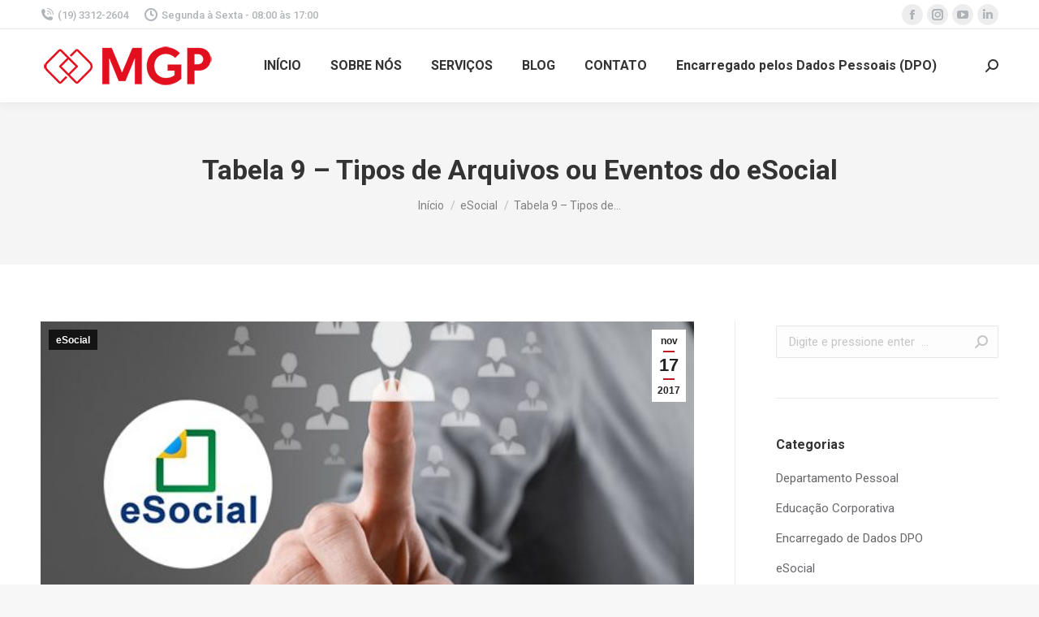

--- FILE ---
content_type: text/html; charset=UTF-8
request_url: https://www.mgpconsultoria.com.br/tabela-9-tipos-de-arquivos-ou-eventos-do-esocial/
body_size: 17333
content:
<!DOCTYPE html>
<!--[if !(IE 6) | !(IE 7) | !(IE 8)  ]><!-->
<html lang="pt-BR" class="no-js">
<!--<![endif]-->
<head>
	<meta charset="UTF-8" />
		<meta name="viewport" content="width=device-width, initial-scale=1, maximum-scale=1, user-scalable=0">
		<meta name="theme-color" content="#c01723"/>	<link rel="profile" href="https://gmpg.org/xfn/11" />
	        <script type="text/javascript">
            if (/Android|webOS|iPhone|iPad|iPod|BlackBerry|IEMobile|Opera Mini/i.test(navigator.userAgent)) {
                var originalAddEventListener = EventTarget.prototype.addEventListener,
                    oldWidth = window.innerWidth;

                EventTarget.prototype.addEventListener = function (eventName, eventHandler, useCapture) {
                    if (eventName === "resize") {
                        originalAddEventListener.call(this, eventName, function (event) {
                            if (oldWidth === window.innerWidth) {
                                return;
                            }
                            else if (oldWidth !== window.innerWidth) {
                                oldWidth = window.innerWidth;
                            }
                            if (eventHandler.handleEvent) {
                                eventHandler.handleEvent.call(this, event);
                            }
                            else {
                                eventHandler.call(this, event);
                            };
                        }, useCapture);
                    }
                    else {
                        originalAddEventListener.call(this, eventName, eventHandler, useCapture);
                    };
                };
            };
        </script>
		<meta name='robots' content='index, follow, max-image-preview:large, max-snippet:-1, max-video-preview:-1' />

	<!-- This site is optimized with the Yoast SEO plugin v20.8 - https://yoast.com/wordpress/plugins/seo/ -->
	<title>Tabela 9 - Tipos de Arquivos ou Eventos do eSocial | MGP Consultoria</title>
	<link rel="canonical" href="https://www.mgpconsultoria.com.br/tabela-9-tipos-de-arquivos-ou-eventos-do-esocial/" />
	<meta property="og:locale" content="pt_BR" />
	<meta property="og:type" content="article" />
	<meta property="og:title" content="Tabela 9 - Tipos de Arquivos ou Eventos do eSocial | MGP Consultoria" />
	<meta property="og:description" content="&nbsp; &nbsp;" />
	<meta property="og:url" content="https://www.mgpconsultoria.com.br/tabela-9-tipos-de-arquivos-ou-eventos-do-esocial/" />
	<meta property="og:site_name" content="MGP Consultoria" />
	<meta property="article:published_time" content="2017-11-17T16:40:34+00:00" />
	<meta property="article:modified_time" content="2022-09-14T14:06:50+00:00" />
	<meta property="og:image" content="https://www.mgpconsultoria.com.br/wp-content/uploads/2017/11/esocial-qualificação-cadastral-mgp-consultoria-2.jpg" />
	<meta property="og:image:width" content="580" />
	<meta property="og:image:height" content="394" />
	<meta property="og:image:type" content="image/jpeg" />
	<meta name="author" content="Maurício Guedes" />
	<meta name="twitter:card" content="summary_large_image" />
	<meta name="twitter:label1" content="Escrito por" />
	<meta name="twitter:data1" content="Maurício Guedes" />
	<script type="application/ld+json" class="yoast-schema-graph">{"@context":"https://schema.org","@graph":[{"@type":"WebPage","@id":"https://www.mgpconsultoria.com.br/tabela-9-tipos-de-arquivos-ou-eventos-do-esocial/","url":"https://www.mgpconsultoria.com.br/tabela-9-tipos-de-arquivos-ou-eventos-do-esocial/","name":"Tabela 9 - Tipos de Arquivos ou Eventos do eSocial | MGP Consultoria","isPartOf":{"@id":"https://www.mgpconsultoria.com.br/#website"},"primaryImageOfPage":{"@id":"https://www.mgpconsultoria.com.br/tabela-9-tipos-de-arquivos-ou-eventos-do-esocial/#primaryimage"},"image":{"@id":"https://www.mgpconsultoria.com.br/tabela-9-tipos-de-arquivos-ou-eventos-do-esocial/#primaryimage"},"thumbnailUrl":"https://www.mgpconsultoria.com.br/wp-content/uploads/2017/11/esocial-qualificação-cadastral-mgp-consultoria-2.jpg","datePublished":"2017-11-17T16:40:34+00:00","dateModified":"2022-09-14T14:06:50+00:00","author":{"@id":"https://www.mgpconsultoria.com.br/#/schema/person/da83012274cf1032197e964b510cda72"},"breadcrumb":{"@id":"https://www.mgpconsultoria.com.br/tabela-9-tipos-de-arquivos-ou-eventos-do-esocial/#breadcrumb"},"inLanguage":"pt-BR","potentialAction":[{"@type":"ReadAction","target":["https://www.mgpconsultoria.com.br/tabela-9-tipos-de-arquivos-ou-eventos-do-esocial/"]}]},{"@type":"ImageObject","inLanguage":"pt-BR","@id":"https://www.mgpconsultoria.com.br/tabela-9-tipos-de-arquivos-ou-eventos-do-esocial/#primaryimage","url":"https://www.mgpconsultoria.com.br/wp-content/uploads/2017/11/esocial-qualificação-cadastral-mgp-consultoria-2.jpg","contentUrl":"https://www.mgpconsultoria.com.br/wp-content/uploads/2017/11/esocial-qualificação-cadastral-mgp-consultoria-2.jpg","width":580,"height":394},{"@type":"BreadcrumbList","@id":"https://www.mgpconsultoria.com.br/tabela-9-tipos-de-arquivos-ou-eventos-do-esocial/#breadcrumb","itemListElement":[{"@type":"ListItem","position":1,"name":"Início","item":"https://www.mgpconsultoria.com.br/"},{"@type":"ListItem","position":2,"name":"eSocial","item":"https://www.mgpconsultoria.com.br/category/esocial/"},{"@type":"ListItem","position":3,"name":"Tabela 9 &#8211; Tipos de Arquivos ou Eventos do eSocial"}]},{"@type":"WebSite","@id":"https://www.mgpconsultoria.com.br/#website","url":"https://www.mgpconsultoria.com.br/","name":"MGP Consultoria","description":"Regularização eSocial LGPD Segurança da Informação TI Curso Treinamento | MGP Consultoria","potentialAction":[{"@type":"SearchAction","target":{"@type":"EntryPoint","urlTemplate":"https://www.mgpconsultoria.com.br/?s={search_term_string}"},"query-input":"required name=search_term_string"}],"inLanguage":"pt-BR"},{"@type":"Person","@id":"https://www.mgpconsultoria.com.br/#/schema/person/da83012274cf1032197e964b510cda72","name":"Maurício Guedes","image":{"@type":"ImageObject","inLanguage":"pt-BR","@id":"https://www.mgpconsultoria.com.br/#/schema/person/image/","url":"https://secure.gravatar.com/avatar/d160c27f3c05050ca799505bca64b7b7?s=96&d=mm&r=g","contentUrl":"https://secure.gravatar.com/avatar/d160c27f3c05050ca799505bca64b7b7?s=96&d=mm&r=g","caption":"Maurício Guedes"},"url":"https://www.mgpconsultoria.com.br/author/mauricio/"}]}</script>
	<!-- / Yoast SEO plugin. -->


<link rel='dns-prefetch' href='//fonts.googleapis.com' />
<link rel="alternate" type="application/rss+xml" title="Feed para MGP Consultoria &raquo;" href="https://www.mgpconsultoria.com.br/feed/" />
<link rel="alternate" type="application/rss+xml" title="Feed de comentários para MGP Consultoria &raquo;" href="https://www.mgpconsultoria.com.br/comments/feed/" />
<link rel="alternate" type="application/rss+xml" title="Feed de comentários para MGP Consultoria &raquo; Tabela 9 &#8211; Tipos de Arquivos ou Eventos do eSocial" href="https://www.mgpconsultoria.com.br/tabela-9-tipos-de-arquivos-ou-eventos-do-esocial/feed/" />
<script type="text/javascript">
window._wpemojiSettings = {"baseUrl":"https:\/\/s.w.org\/images\/core\/emoji\/14.0.0\/72x72\/","ext":".png","svgUrl":"https:\/\/s.w.org\/images\/core\/emoji\/14.0.0\/svg\/","svgExt":".svg","source":{"concatemoji":"https:\/\/www.mgpconsultoria.com.br\/wp-includes\/js\/wp-emoji-release.min.js?ver=6.2.2"}};
/*! This file is auto-generated */
!function(e,a,t){var n,r,o,i=a.createElement("canvas"),p=i.getContext&&i.getContext("2d");function s(e,t){p.clearRect(0,0,i.width,i.height),p.fillText(e,0,0);e=i.toDataURL();return p.clearRect(0,0,i.width,i.height),p.fillText(t,0,0),e===i.toDataURL()}function c(e){var t=a.createElement("script");t.src=e,t.defer=t.type="text/javascript",a.getElementsByTagName("head")[0].appendChild(t)}for(o=Array("flag","emoji"),t.supports={everything:!0,everythingExceptFlag:!0},r=0;r<o.length;r++)t.supports[o[r]]=function(e){if(p&&p.fillText)switch(p.textBaseline="top",p.font="600 32px Arial",e){case"flag":return s("\ud83c\udff3\ufe0f\u200d\u26a7\ufe0f","\ud83c\udff3\ufe0f\u200b\u26a7\ufe0f")?!1:!s("\ud83c\uddfa\ud83c\uddf3","\ud83c\uddfa\u200b\ud83c\uddf3")&&!s("\ud83c\udff4\udb40\udc67\udb40\udc62\udb40\udc65\udb40\udc6e\udb40\udc67\udb40\udc7f","\ud83c\udff4\u200b\udb40\udc67\u200b\udb40\udc62\u200b\udb40\udc65\u200b\udb40\udc6e\u200b\udb40\udc67\u200b\udb40\udc7f");case"emoji":return!s("\ud83e\udef1\ud83c\udffb\u200d\ud83e\udef2\ud83c\udfff","\ud83e\udef1\ud83c\udffb\u200b\ud83e\udef2\ud83c\udfff")}return!1}(o[r]),t.supports.everything=t.supports.everything&&t.supports[o[r]],"flag"!==o[r]&&(t.supports.everythingExceptFlag=t.supports.everythingExceptFlag&&t.supports[o[r]]);t.supports.everythingExceptFlag=t.supports.everythingExceptFlag&&!t.supports.flag,t.DOMReady=!1,t.readyCallback=function(){t.DOMReady=!0},t.supports.everything||(n=function(){t.readyCallback()},a.addEventListener?(a.addEventListener("DOMContentLoaded",n,!1),e.addEventListener("load",n,!1)):(e.attachEvent("onload",n),a.attachEvent("onreadystatechange",function(){"complete"===a.readyState&&t.readyCallback()})),(e=t.source||{}).concatemoji?c(e.concatemoji):e.wpemoji&&e.twemoji&&(c(e.twemoji),c(e.wpemoji)))}(window,document,window._wpemojiSettings);
</script>
<style type="text/css">
img.wp-smiley,
img.emoji {
	display: inline !important;
	border: none !important;
	box-shadow: none !important;
	height: 1em !important;
	width: 1em !important;
	margin: 0 0.07em !important;
	vertical-align: -0.1em !important;
	background: none !important;
	padding: 0 !important;
}
</style>
	<link rel='stylesheet' id='wp-block-library-css' href='https://www.mgpconsultoria.com.br/wp-includes/css/dist/block-library/style.min.css?ver=6.2.2' type='text/css' media='all' />
<style id='wp-block-library-theme-inline-css' type='text/css'>
.wp-block-audio figcaption{color:#555;font-size:13px;text-align:center}.is-dark-theme .wp-block-audio figcaption{color:hsla(0,0%,100%,.65)}.wp-block-audio{margin:0 0 1em}.wp-block-code{border:1px solid #ccc;border-radius:4px;font-family:Menlo,Consolas,monaco,monospace;padding:.8em 1em}.wp-block-embed figcaption{color:#555;font-size:13px;text-align:center}.is-dark-theme .wp-block-embed figcaption{color:hsla(0,0%,100%,.65)}.wp-block-embed{margin:0 0 1em}.blocks-gallery-caption{color:#555;font-size:13px;text-align:center}.is-dark-theme .blocks-gallery-caption{color:hsla(0,0%,100%,.65)}.wp-block-image figcaption{color:#555;font-size:13px;text-align:center}.is-dark-theme .wp-block-image figcaption{color:hsla(0,0%,100%,.65)}.wp-block-image{margin:0 0 1em}.wp-block-pullquote{border-bottom:4px solid;border-top:4px solid;color:currentColor;margin-bottom:1.75em}.wp-block-pullquote cite,.wp-block-pullquote footer,.wp-block-pullquote__citation{color:currentColor;font-size:.8125em;font-style:normal;text-transform:uppercase}.wp-block-quote{border-left:.25em solid;margin:0 0 1.75em;padding-left:1em}.wp-block-quote cite,.wp-block-quote footer{color:currentColor;font-size:.8125em;font-style:normal;position:relative}.wp-block-quote.has-text-align-right{border-left:none;border-right:.25em solid;padding-left:0;padding-right:1em}.wp-block-quote.has-text-align-center{border:none;padding-left:0}.wp-block-quote.is-large,.wp-block-quote.is-style-large,.wp-block-quote.is-style-plain{border:none}.wp-block-search .wp-block-search__label{font-weight:700}.wp-block-search__button{border:1px solid #ccc;padding:.375em .625em}:where(.wp-block-group.has-background){padding:1.25em 2.375em}.wp-block-separator.has-css-opacity{opacity:.4}.wp-block-separator{border:none;border-bottom:2px solid;margin-left:auto;margin-right:auto}.wp-block-separator.has-alpha-channel-opacity{opacity:1}.wp-block-separator:not(.is-style-wide):not(.is-style-dots){width:100px}.wp-block-separator.has-background:not(.is-style-dots){border-bottom:none;height:1px}.wp-block-separator.has-background:not(.is-style-wide):not(.is-style-dots){height:2px}.wp-block-table{margin:0 0 1em}.wp-block-table td,.wp-block-table th{word-break:normal}.wp-block-table figcaption{color:#555;font-size:13px;text-align:center}.is-dark-theme .wp-block-table figcaption{color:hsla(0,0%,100%,.65)}.wp-block-video figcaption{color:#555;font-size:13px;text-align:center}.is-dark-theme .wp-block-video figcaption{color:hsla(0,0%,100%,.65)}.wp-block-video{margin:0 0 1em}.wp-block-template-part.has-background{margin-bottom:0;margin-top:0;padding:1.25em 2.375em}
</style>
<link rel='stylesheet' id='classic-theme-styles-css' href='https://www.mgpconsultoria.com.br/wp-includes/css/classic-themes.min.css?ver=6.2.2' type='text/css' media='all' />
<style id='global-styles-inline-css' type='text/css'>
body{--wp--preset--color--black: #000000;--wp--preset--color--cyan-bluish-gray: #abb8c3;--wp--preset--color--white: #FFF;--wp--preset--color--pale-pink: #f78da7;--wp--preset--color--vivid-red: #cf2e2e;--wp--preset--color--luminous-vivid-orange: #ff6900;--wp--preset--color--luminous-vivid-amber: #fcb900;--wp--preset--color--light-green-cyan: #7bdcb5;--wp--preset--color--vivid-green-cyan: #00d084;--wp--preset--color--pale-cyan-blue: #8ed1fc;--wp--preset--color--vivid-cyan-blue: #0693e3;--wp--preset--color--vivid-purple: #9b51e0;--wp--preset--color--accent: #c01723;--wp--preset--color--dark-gray: #111;--wp--preset--color--light-gray: #767676;--wp--preset--gradient--vivid-cyan-blue-to-vivid-purple: linear-gradient(135deg,rgba(6,147,227,1) 0%,rgb(155,81,224) 100%);--wp--preset--gradient--light-green-cyan-to-vivid-green-cyan: linear-gradient(135deg,rgb(122,220,180) 0%,rgb(0,208,130) 100%);--wp--preset--gradient--luminous-vivid-amber-to-luminous-vivid-orange: linear-gradient(135deg,rgba(252,185,0,1) 0%,rgba(255,105,0,1) 100%);--wp--preset--gradient--luminous-vivid-orange-to-vivid-red: linear-gradient(135deg,rgba(255,105,0,1) 0%,rgb(207,46,46) 100%);--wp--preset--gradient--very-light-gray-to-cyan-bluish-gray: linear-gradient(135deg,rgb(238,238,238) 0%,rgb(169,184,195) 100%);--wp--preset--gradient--cool-to-warm-spectrum: linear-gradient(135deg,rgb(74,234,220) 0%,rgb(151,120,209) 20%,rgb(207,42,186) 40%,rgb(238,44,130) 60%,rgb(251,105,98) 80%,rgb(254,248,76) 100%);--wp--preset--gradient--blush-light-purple: linear-gradient(135deg,rgb(255,206,236) 0%,rgb(152,150,240) 100%);--wp--preset--gradient--blush-bordeaux: linear-gradient(135deg,rgb(254,205,165) 0%,rgb(254,45,45) 50%,rgb(107,0,62) 100%);--wp--preset--gradient--luminous-dusk: linear-gradient(135deg,rgb(255,203,112) 0%,rgb(199,81,192) 50%,rgb(65,88,208) 100%);--wp--preset--gradient--pale-ocean: linear-gradient(135deg,rgb(255,245,203) 0%,rgb(182,227,212) 50%,rgb(51,167,181) 100%);--wp--preset--gradient--electric-grass: linear-gradient(135deg,rgb(202,248,128) 0%,rgb(113,206,126) 100%);--wp--preset--gradient--midnight: linear-gradient(135deg,rgb(2,3,129) 0%,rgb(40,116,252) 100%);--wp--preset--duotone--dark-grayscale: url('#wp-duotone-dark-grayscale');--wp--preset--duotone--grayscale: url('#wp-duotone-grayscale');--wp--preset--duotone--purple-yellow: url('#wp-duotone-purple-yellow');--wp--preset--duotone--blue-red: url('#wp-duotone-blue-red');--wp--preset--duotone--midnight: url('#wp-duotone-midnight');--wp--preset--duotone--magenta-yellow: url('#wp-duotone-magenta-yellow');--wp--preset--duotone--purple-green: url('#wp-duotone-purple-green');--wp--preset--duotone--blue-orange: url('#wp-duotone-blue-orange');--wp--preset--font-size--small: 13px;--wp--preset--font-size--medium: 20px;--wp--preset--font-size--large: 36px;--wp--preset--font-size--x-large: 42px;--wp--preset--spacing--20: 0.44rem;--wp--preset--spacing--30: 0.67rem;--wp--preset--spacing--40: 1rem;--wp--preset--spacing--50: 1.5rem;--wp--preset--spacing--60: 2.25rem;--wp--preset--spacing--70: 3.38rem;--wp--preset--spacing--80: 5.06rem;--wp--preset--shadow--natural: 6px 6px 9px rgba(0, 0, 0, 0.2);--wp--preset--shadow--deep: 12px 12px 50px rgba(0, 0, 0, 0.4);--wp--preset--shadow--sharp: 6px 6px 0px rgba(0, 0, 0, 0.2);--wp--preset--shadow--outlined: 6px 6px 0px -3px rgba(255, 255, 255, 1), 6px 6px rgba(0, 0, 0, 1);--wp--preset--shadow--crisp: 6px 6px 0px rgba(0, 0, 0, 1);}:where(.is-layout-flex){gap: 0.5em;}body .is-layout-flow > .alignleft{float: left;margin-inline-start: 0;margin-inline-end: 2em;}body .is-layout-flow > .alignright{float: right;margin-inline-start: 2em;margin-inline-end: 0;}body .is-layout-flow > .aligncenter{margin-left: auto !important;margin-right: auto !important;}body .is-layout-constrained > .alignleft{float: left;margin-inline-start: 0;margin-inline-end: 2em;}body .is-layout-constrained > .alignright{float: right;margin-inline-start: 2em;margin-inline-end: 0;}body .is-layout-constrained > .aligncenter{margin-left: auto !important;margin-right: auto !important;}body .is-layout-constrained > :where(:not(.alignleft):not(.alignright):not(.alignfull)){max-width: var(--wp--style--global--content-size);margin-left: auto !important;margin-right: auto !important;}body .is-layout-constrained > .alignwide{max-width: var(--wp--style--global--wide-size);}body .is-layout-flex{display: flex;}body .is-layout-flex{flex-wrap: wrap;align-items: center;}body .is-layout-flex > *{margin: 0;}:where(.wp-block-columns.is-layout-flex){gap: 2em;}.has-black-color{color: var(--wp--preset--color--black) !important;}.has-cyan-bluish-gray-color{color: var(--wp--preset--color--cyan-bluish-gray) !important;}.has-white-color{color: var(--wp--preset--color--white) !important;}.has-pale-pink-color{color: var(--wp--preset--color--pale-pink) !important;}.has-vivid-red-color{color: var(--wp--preset--color--vivid-red) !important;}.has-luminous-vivid-orange-color{color: var(--wp--preset--color--luminous-vivid-orange) !important;}.has-luminous-vivid-amber-color{color: var(--wp--preset--color--luminous-vivid-amber) !important;}.has-light-green-cyan-color{color: var(--wp--preset--color--light-green-cyan) !important;}.has-vivid-green-cyan-color{color: var(--wp--preset--color--vivid-green-cyan) !important;}.has-pale-cyan-blue-color{color: var(--wp--preset--color--pale-cyan-blue) !important;}.has-vivid-cyan-blue-color{color: var(--wp--preset--color--vivid-cyan-blue) !important;}.has-vivid-purple-color{color: var(--wp--preset--color--vivid-purple) !important;}.has-black-background-color{background-color: var(--wp--preset--color--black) !important;}.has-cyan-bluish-gray-background-color{background-color: var(--wp--preset--color--cyan-bluish-gray) !important;}.has-white-background-color{background-color: var(--wp--preset--color--white) !important;}.has-pale-pink-background-color{background-color: var(--wp--preset--color--pale-pink) !important;}.has-vivid-red-background-color{background-color: var(--wp--preset--color--vivid-red) !important;}.has-luminous-vivid-orange-background-color{background-color: var(--wp--preset--color--luminous-vivid-orange) !important;}.has-luminous-vivid-amber-background-color{background-color: var(--wp--preset--color--luminous-vivid-amber) !important;}.has-light-green-cyan-background-color{background-color: var(--wp--preset--color--light-green-cyan) !important;}.has-vivid-green-cyan-background-color{background-color: var(--wp--preset--color--vivid-green-cyan) !important;}.has-pale-cyan-blue-background-color{background-color: var(--wp--preset--color--pale-cyan-blue) !important;}.has-vivid-cyan-blue-background-color{background-color: var(--wp--preset--color--vivid-cyan-blue) !important;}.has-vivid-purple-background-color{background-color: var(--wp--preset--color--vivid-purple) !important;}.has-black-border-color{border-color: var(--wp--preset--color--black) !important;}.has-cyan-bluish-gray-border-color{border-color: var(--wp--preset--color--cyan-bluish-gray) !important;}.has-white-border-color{border-color: var(--wp--preset--color--white) !important;}.has-pale-pink-border-color{border-color: var(--wp--preset--color--pale-pink) !important;}.has-vivid-red-border-color{border-color: var(--wp--preset--color--vivid-red) !important;}.has-luminous-vivid-orange-border-color{border-color: var(--wp--preset--color--luminous-vivid-orange) !important;}.has-luminous-vivid-amber-border-color{border-color: var(--wp--preset--color--luminous-vivid-amber) !important;}.has-light-green-cyan-border-color{border-color: var(--wp--preset--color--light-green-cyan) !important;}.has-vivid-green-cyan-border-color{border-color: var(--wp--preset--color--vivid-green-cyan) !important;}.has-pale-cyan-blue-border-color{border-color: var(--wp--preset--color--pale-cyan-blue) !important;}.has-vivid-cyan-blue-border-color{border-color: var(--wp--preset--color--vivid-cyan-blue) !important;}.has-vivid-purple-border-color{border-color: var(--wp--preset--color--vivid-purple) !important;}.has-vivid-cyan-blue-to-vivid-purple-gradient-background{background: var(--wp--preset--gradient--vivid-cyan-blue-to-vivid-purple) !important;}.has-light-green-cyan-to-vivid-green-cyan-gradient-background{background: var(--wp--preset--gradient--light-green-cyan-to-vivid-green-cyan) !important;}.has-luminous-vivid-amber-to-luminous-vivid-orange-gradient-background{background: var(--wp--preset--gradient--luminous-vivid-amber-to-luminous-vivid-orange) !important;}.has-luminous-vivid-orange-to-vivid-red-gradient-background{background: var(--wp--preset--gradient--luminous-vivid-orange-to-vivid-red) !important;}.has-very-light-gray-to-cyan-bluish-gray-gradient-background{background: var(--wp--preset--gradient--very-light-gray-to-cyan-bluish-gray) !important;}.has-cool-to-warm-spectrum-gradient-background{background: var(--wp--preset--gradient--cool-to-warm-spectrum) !important;}.has-blush-light-purple-gradient-background{background: var(--wp--preset--gradient--blush-light-purple) !important;}.has-blush-bordeaux-gradient-background{background: var(--wp--preset--gradient--blush-bordeaux) !important;}.has-luminous-dusk-gradient-background{background: var(--wp--preset--gradient--luminous-dusk) !important;}.has-pale-ocean-gradient-background{background: var(--wp--preset--gradient--pale-ocean) !important;}.has-electric-grass-gradient-background{background: var(--wp--preset--gradient--electric-grass) !important;}.has-midnight-gradient-background{background: var(--wp--preset--gradient--midnight) !important;}.has-small-font-size{font-size: var(--wp--preset--font-size--small) !important;}.has-medium-font-size{font-size: var(--wp--preset--font-size--medium) !important;}.has-large-font-size{font-size: var(--wp--preset--font-size--large) !important;}.has-x-large-font-size{font-size: var(--wp--preset--font-size--x-large) !important;}
.wp-block-navigation a:where(:not(.wp-element-button)){color: inherit;}
:where(.wp-block-columns.is-layout-flex){gap: 2em;}
.wp-block-pullquote{font-size: 1.5em;line-height: 1.6;}
</style>
<link rel='stylesheet' id='contact-form-7-css' href='https://www.mgpconsultoria.com.br/wp-content/plugins/contact-form-7/includes/css/styles.css?ver=5.7.7' type='text/css' media='all' />
<link rel='stylesheet' id='rs-plugin-settings-css' href='https://www.mgpconsultoria.com.br/wp-content/plugins/revslider/public/assets/css/rs6.css?ver=6.2.22' type='text/css' media='all' />
<style id='rs-plugin-settings-inline-css' type='text/css'>
#rs-demo-id {}
</style>
<link rel='stylesheet' id='dt-web-fonts-css' href='https://fonts.googleapis.com/css?family=Roboto:400,500,600,700,900' type='text/css' media='all' />
<link rel='stylesheet' id='dt-main-css' href='https://www.mgpconsultoria.com.br/wp-content/themes/dt-the7/css/main.min.css?ver=9.0.1' type='text/css' media='all' />
<style id='dt-main-inline-css' type='text/css'>
body #load {
  display: block;
  height: 100%;
  overflow: hidden;
  position: fixed;
  width: 100%;
  z-index: 9901;
  opacity: 1;
  visibility: visible;
  transition: all .35s ease-out;
}
.load-wrap {
  width: 100%;
  height: 100%;
  background-position: center center;
  background-repeat: no-repeat;
  text-align: center;
}
.load-wrap > svg {
  position: absolute;
  top: 50%;
  left: 50%;
  transform: translate(-50%,-50%);
}
#load {
  background-color: #ffffff;
}
.uil-default rect:not(.bk) {
  fill: rgba(51,51,51,0.25);
}
.uil-ring > path {
  fill: rgba(51,51,51,0.25);
}
.ring-loader .circle {
  fill: rgba(51,51,51,0.25);
}
.ring-loader .moving-circle {
  fill: #333333;
}
.uil-hourglass .glass {
  stroke: #333333;
}
.uil-hourglass .sand {
  fill: rgba(51,51,51,0.25);
}
.spinner-loader .load-wrap {
  background-image: url("data:image/svg+xml,%3Csvg width='75px' height='75px' xmlns='http://www.w3.org/2000/svg' viewBox='0 0 100 100' preserveAspectRatio='xMidYMid' class='uil-default'%3E%3Crect x='0' y='0' width='100' height='100' fill='none' class='bk'%3E%3C/rect%3E%3Crect  x='46.5' y='40' width='7' height='20' rx='5' ry='5' fill='rgba%2851%2C51%2C51%2C0.25%29' transform='rotate(0 50 50) translate(0 -30)'%3E  %3Canimate attributeName='opacity' from='1' to='0' dur='1s' begin='0s' repeatCount='indefinite'/%3E%3C/rect%3E%3Crect  x='46.5' y='40' width='7' height='20' rx='5' ry='5' fill='rgba%2851%2C51%2C51%2C0.25%29' transform='rotate(30 50 50) translate(0 -30)'%3E  %3Canimate attributeName='opacity' from='1' to='0' dur='1s' begin='0.08333333333333333s' repeatCount='indefinite'/%3E%3C/rect%3E%3Crect  x='46.5' y='40' width='7' height='20' rx='5' ry='5' fill='rgba%2851%2C51%2C51%2C0.25%29' transform='rotate(60 50 50) translate(0 -30)'%3E  %3Canimate attributeName='opacity' from='1' to='0' dur='1s' begin='0.16666666666666666s' repeatCount='indefinite'/%3E%3C/rect%3E%3Crect  x='46.5' y='40' width='7' height='20' rx='5' ry='5' fill='rgba%2851%2C51%2C51%2C0.25%29' transform='rotate(90 50 50) translate(0 -30)'%3E  %3Canimate attributeName='opacity' from='1' to='0' dur='1s' begin='0.25s' repeatCount='indefinite'/%3E%3C/rect%3E%3Crect  x='46.5' y='40' width='7' height='20' rx='5' ry='5' fill='rgba%2851%2C51%2C51%2C0.25%29' transform='rotate(120 50 50) translate(0 -30)'%3E  %3Canimate attributeName='opacity' from='1' to='0' dur='1s' begin='0.3333333333333333s' repeatCount='indefinite'/%3E%3C/rect%3E%3Crect  x='46.5' y='40' width='7' height='20' rx='5' ry='5' fill='rgba%2851%2C51%2C51%2C0.25%29' transform='rotate(150 50 50) translate(0 -30)'%3E  %3Canimate attributeName='opacity' from='1' to='0' dur='1s' begin='0.4166666666666667s' repeatCount='indefinite'/%3E%3C/rect%3E%3Crect  x='46.5' y='40' width='7' height='20' rx='5' ry='5' fill='rgba%2851%2C51%2C51%2C0.25%29' transform='rotate(180 50 50) translate(0 -30)'%3E  %3Canimate attributeName='opacity' from='1' to='0' dur='1s' begin='0.5s' repeatCount='indefinite'/%3E%3C/rect%3E%3Crect  x='46.5' y='40' width='7' height='20' rx='5' ry='5' fill='rgba%2851%2C51%2C51%2C0.25%29' transform='rotate(210 50 50) translate(0 -30)'%3E  %3Canimate attributeName='opacity' from='1' to='0' dur='1s' begin='0.5833333333333334s' repeatCount='indefinite'/%3E%3C/rect%3E%3Crect  x='46.5' y='40' width='7' height='20' rx='5' ry='5' fill='rgba%2851%2C51%2C51%2C0.25%29' transform='rotate(240 50 50) translate(0 -30)'%3E  %3Canimate attributeName='opacity' from='1' to='0' dur='1s' begin='0.6666666666666666s' repeatCount='indefinite'/%3E%3C/rect%3E%3Crect  x='46.5' y='40' width='7' height='20' rx='5' ry='5' fill='rgba%2851%2C51%2C51%2C0.25%29' transform='rotate(270 50 50) translate(0 -30)'%3E  %3Canimate attributeName='opacity' from='1' to='0' dur='1s' begin='0.75s' repeatCount='indefinite'/%3E%3C/rect%3E%3Crect  x='46.5' y='40' width='7' height='20' rx='5' ry='5' fill='rgba%2851%2C51%2C51%2C0.25%29' transform='rotate(300 50 50) translate(0 -30)'%3E  %3Canimate attributeName='opacity' from='1' to='0' dur='1s' begin='0.8333333333333334s' repeatCount='indefinite'/%3E%3C/rect%3E%3Crect  x='46.5' y='40' width='7' height='20' rx='5' ry='5' fill='rgba%2851%2C51%2C51%2C0.25%29' transform='rotate(330 50 50) translate(0 -30)'%3E  %3Canimate attributeName='opacity' from='1' to='0' dur='1s' begin='0.9166666666666666s' repeatCount='indefinite'/%3E%3C/rect%3E%3C/svg%3E");
}
.ring-loader .load-wrap {
  background-image: url("data:image/svg+xml,%3Csvg xmlns='http://www.w3.org/2000/svg' viewBox='0 0 32 32' width='72' height='72' fill='rgba%2851%2C51%2C51%2C0.25%29'%3E   %3Cpath opacity='.25' d='M16 0 A16 16 0 0 0 16 32 A16 16 0 0 0 16 0 M16 4 A12 12 0 0 1 16 28 A12 12 0 0 1 16 4'/%3E   %3Cpath d='M16 0 A16 16 0 0 1 32 16 L28 16 A12 12 0 0 0 16 4z'%3E     %3CanimateTransform attributeName='transform' type='rotate' from='0 16 16' to='360 16 16' dur='0.8s' repeatCount='indefinite' /%3E   %3C/path%3E %3C/svg%3E");
}
.hourglass-loader .load-wrap {
  background-image: url("data:image/svg+xml,%3Csvg xmlns='http://www.w3.org/2000/svg' viewBox='0 0 32 32' width='72' height='72' fill='rgba%2851%2C51%2C51%2C0.25%29'%3E   %3Cpath transform='translate(2)' d='M0 12 V20 H4 V12z'%3E      %3Canimate attributeName='d' values='M0 12 V20 H4 V12z; M0 4 V28 H4 V4z; M0 12 V20 H4 V12z; M0 12 V20 H4 V12z' dur='1.2s' repeatCount='indefinite' begin='0' keytimes='0;.2;.5;1' keySplines='0.2 0.2 0.4 0.8;0.2 0.6 0.4 0.8;0.2 0.8 0.4 0.8' calcMode='spline'  /%3E   %3C/path%3E   %3Cpath transform='translate(8)' d='M0 12 V20 H4 V12z'%3E     %3Canimate attributeName='d' values='M0 12 V20 H4 V12z; M0 4 V28 H4 V4z; M0 12 V20 H4 V12z; M0 12 V20 H4 V12z' dur='1.2s' repeatCount='indefinite' begin='0.2' keytimes='0;.2;.5;1' keySplines='0.2 0.2 0.4 0.8;0.2 0.6 0.4 0.8;0.2 0.8 0.4 0.8' calcMode='spline'  /%3E   %3C/path%3E   %3Cpath transform='translate(14)' d='M0 12 V20 H4 V12z'%3E     %3Canimate attributeName='d' values='M0 12 V20 H4 V12z; M0 4 V28 H4 V4z; M0 12 V20 H4 V12z; M0 12 V20 H4 V12z' dur='1.2s' repeatCount='indefinite' begin='0.4' keytimes='0;.2;.5;1' keySplines='0.2 0.2 0.4 0.8;0.2 0.6 0.4 0.8;0.2 0.8 0.4 0.8' calcMode='spline' /%3E   %3C/path%3E   %3Cpath transform='translate(20)' d='M0 12 V20 H4 V12z'%3E     %3Canimate attributeName='d' values='M0 12 V20 H4 V12z; M0 4 V28 H4 V4z; M0 12 V20 H4 V12z; M0 12 V20 H4 V12z' dur='1.2s' repeatCount='indefinite' begin='0.6' keytimes='0;.2;.5;1' keySplines='0.2 0.2 0.4 0.8;0.2 0.6 0.4 0.8;0.2 0.8 0.4 0.8' calcMode='spline' /%3E   %3C/path%3E   %3Cpath transform='translate(26)' d='M0 12 V20 H4 V12z'%3E     %3Canimate attributeName='d' values='M0 12 V20 H4 V12z; M0 4 V28 H4 V4z; M0 12 V20 H4 V12z; M0 12 V20 H4 V12z' dur='1.2s' repeatCount='indefinite' begin='0.8' keytimes='0;.2;.5;1' keySplines='0.2 0.2 0.4 0.8;0.2 0.6 0.4 0.8;0.2 0.8 0.4 0.8' calcMode='spline' /%3E   %3C/path%3E %3C/svg%3E");
}

</style>
<link rel='stylesheet' id='the7-font-css' href='https://www.mgpconsultoria.com.br/wp-content/themes/dt-the7/fonts/icomoon-the7-font/icomoon-the7-font.min.css?ver=9.0.1' type='text/css' media='all' />
<link rel='stylesheet' id='the7-core-css' href='https://www.mgpconsultoria.com.br/wp-content/plugins/dt-the7-core/assets/css/post-type.min.css?ver=2.5.0.2' type='text/css' media='all' />
<link rel='stylesheet' id='dt-custom-css' href='https://www.mgpconsultoria.com.br/wp-content/uploads/the7-css/custom.css?ver=88c2fe694cb1' type='text/css' media='all' />
<link rel='stylesheet' id='dt-media-css' href='https://www.mgpconsultoria.com.br/wp-content/uploads/the7-css/media.css?ver=88c2fe694cb1' type='text/css' media='all' />
<link rel='stylesheet' id='the7-mega-menu-css' href='https://www.mgpconsultoria.com.br/wp-content/uploads/the7-css/mega-menu.css?ver=88c2fe694cb1' type='text/css' media='all' />
<link rel='stylesheet' id='the7-elements-albums-portfolio-css' href='https://www.mgpconsultoria.com.br/wp-content/uploads/the7-css/the7-elements-albums-portfolio.css?ver=88c2fe694cb1' type='text/css' media='all' />
<link rel='stylesheet' id='the7-elements-css' href='https://www.mgpconsultoria.com.br/wp-content/uploads/the7-css/post-type-dynamic.css?ver=88c2fe694cb1' type='text/css' media='all' />
<link rel='stylesheet' id='style-css' href='https://www.mgpconsultoria.com.br/wp-content/themes/dt-the7/style.css?ver=9.0.1' type='text/css' media='all' />
<script type='text/javascript' src='https://www.mgpconsultoria.com.br/wp-includes/js/jquery/jquery.min.js?ver=3.6.4' id='jquery-core-js'></script>
<script type='text/javascript' src='https://www.mgpconsultoria.com.br/wp-includes/js/jquery/jquery-migrate.min.js?ver=3.4.0' id='jquery-migrate-js'></script>
<script type='text/javascript' src='https://www.mgpconsultoria.com.br/wp-content/plugins/revslider/public/assets/js/rbtools.min.js?ver=6.2.22' id='tp-tools-js'></script>
<script type='text/javascript' src='https://www.mgpconsultoria.com.br/wp-content/plugins/revslider/public/assets/js/rs6.min.js?ver=6.2.22' id='revmin-js'></script>
<script type='text/javascript' id='dt-above-fold-js-extra'>
/* <![CDATA[ */
var dtLocal = {"themeUrl":"https:\/\/www.mgpconsultoria.com.br\/wp-content\/themes\/dt-the7","passText":"Para ver esse post protegido, insira a senha abaixo:","moreButtonText":{"loading":"Carregando...","loadMore":"Veja mais"},"postID":"1648","ajaxurl":"https:\/\/www.mgpconsultoria.com.br\/wp-admin\/admin-ajax.php","REST":{"baseUrl":"https:\/\/www.mgpconsultoria.com.br\/wp-json\/the7\/v1","endpoints":{"sendMail":"\/send-mail"}},"contactMessages":{"required":"One or more fields have an error. Please check and try again.","terms":"Please accept the privacy policy.","fillTheCaptchaError":"Please, fill the captcha."},"captchaSiteKey":"","ajaxNonce":"e93db15e6f","pageData":"","themeSettings":{"smoothScroll":"off","lazyLoading":false,"accentColor":{"mode":"solid","color":"#c01723"},"desktopHeader":{"height":90},"ToggleCaptionEnabled":"disabled","ToggleCaption":"Navigation","floatingHeader":{"showAfter":94,"showMenu":true,"height":60,"logo":{"showLogo":true,"html":"","url":"https:\/\/www.mgpconsultoria.com.br\/"}},"topLine":{"floatingTopLine":{"logo":{"showLogo":false,"html":""}}},"mobileHeader":{"firstSwitchPoint":992,"secondSwitchPoint":778,"firstSwitchPointHeight":60,"secondSwitchPointHeight":60,"mobileToggleCaptionEnabled":"disabled","mobileToggleCaption":"Menu"},"stickyMobileHeaderFirstSwitch":{"logo":{"html":""}},"stickyMobileHeaderSecondSwitch":{"logo":{"html":""}},"content":{"textColor":"#66676b","headerColor":"#333333"},"sidebar":{"switchPoint":992},"boxedWidth":"1280px","stripes":{"stripe1":{"textColor":"#787d85","headerColor":"#3b3f4a"},"stripe2":{"textColor":"#8b9199","headerColor":"#ffffff"},"stripe3":{"textColor":"#ffffff","headerColor":"#ffffff"}}},"VCMobileScreenWidth":"768"};
var dtShare = {"shareButtonText":{"facebook":"Share on Facebook","twitter":"Tweet","pinterest":"Pin it","linkedin":"Share on Linkedin","whatsapp":"Share on Whatsapp"},"overlayOpacity":"85"};
/* ]]> */
</script>
<script type='text/javascript' src='https://www.mgpconsultoria.com.br/wp-content/themes/dt-the7/js/above-the-fold.min.js?ver=9.0.1' id='dt-above-fold-js'></script>
<link rel="https://api.w.org/" href="https://www.mgpconsultoria.com.br/wp-json/" /><link rel="alternate" type="application/json" href="https://www.mgpconsultoria.com.br/wp-json/wp/v2/posts/1648" /><link rel="EditURI" type="application/rsd+xml" title="RSD" href="https://www.mgpconsultoria.com.br/xmlrpc.php?rsd" />
<link rel="wlwmanifest" type="application/wlwmanifest+xml" href="https://www.mgpconsultoria.com.br/wp-includes/wlwmanifest.xml" />
<meta name="generator" content="WordPress 6.2.2" />
<link rel='shortlink' href='https://www.mgpconsultoria.com.br/?p=1648' />
<link rel="alternate" type="application/json+oembed" href="https://www.mgpconsultoria.com.br/wp-json/oembed/1.0/embed?url=https%3A%2F%2Fwww.mgpconsultoria.com.br%2Ftabela-9-tipos-de-arquivos-ou-eventos-do-esocial%2F" />
<link rel="alternate" type="text/xml+oembed" href="https://www.mgpconsultoria.com.br/wp-json/oembed/1.0/embed?url=https%3A%2F%2Fwww.mgpconsultoria.com.br%2Ftabela-9-tipos-de-arquivos-ou-eventos-do-esocial%2F&#038;format=xml" />
<link rel="pingback" href="https://www.mgpconsultoria.com.br/xmlrpc.php">
<meta name="generator" content="Powered by WPBakery Page Builder - drag and drop page builder for WordPress."/>
<meta name="generator" content="Powered by Slider Revolution 6.2.22 - responsive, Mobile-Friendly Slider Plugin for WordPress with comfortable drag and drop interface." />
<script type="text/javascript">
document.addEventListener("DOMContentLoaded", function(event) { 
	var load = document.getElementById("load");
	if(!load.classList.contains('loader-removed')){
		var removeLoading = setTimeout(function() {
			load.className += " loader-removed";
		}, 300);
	}
});
</script>
		<link rel="icon" href="https://www.mgpconsultoria.com.br/wp-content/uploads/2020/06/Logo-MGP-novo-2.png" type="image/png" sizes="16x16"/><link rel="icon" href="https://www.mgpconsultoria.com.br/wp-content/uploads/2020/06/Logo-MGP-novo-2.png" type="image/png" sizes="32x32"/><script type="text/javascript">function setREVStartSize(e){
			//window.requestAnimationFrame(function() {				 
				window.RSIW = window.RSIW===undefined ? window.innerWidth : window.RSIW;	
				window.RSIH = window.RSIH===undefined ? window.innerHeight : window.RSIH;	
				try {								
					var pw = document.getElementById(e.c).parentNode.offsetWidth,
						newh;
					pw = pw===0 || isNaN(pw) ? window.RSIW : pw;
					e.tabw = e.tabw===undefined ? 0 : parseInt(e.tabw);
					e.thumbw = e.thumbw===undefined ? 0 : parseInt(e.thumbw);
					e.tabh = e.tabh===undefined ? 0 : parseInt(e.tabh);
					e.thumbh = e.thumbh===undefined ? 0 : parseInt(e.thumbh);
					e.tabhide = e.tabhide===undefined ? 0 : parseInt(e.tabhide);
					e.thumbhide = e.thumbhide===undefined ? 0 : parseInt(e.thumbhide);
					e.mh = e.mh===undefined || e.mh=="" || e.mh==="auto" ? 0 : parseInt(e.mh,0);		
					if(e.layout==="fullscreen" || e.l==="fullscreen") 						
						newh = Math.max(e.mh,window.RSIH);					
					else{					
						e.gw = Array.isArray(e.gw) ? e.gw : [e.gw];
						for (var i in e.rl) if (e.gw[i]===undefined || e.gw[i]===0) e.gw[i] = e.gw[i-1];					
						e.gh = e.el===undefined || e.el==="" || (Array.isArray(e.el) && e.el.length==0)? e.gh : e.el;
						e.gh = Array.isArray(e.gh) ? e.gh : [e.gh];
						for (var i in e.rl) if (e.gh[i]===undefined || e.gh[i]===0) e.gh[i] = e.gh[i-1];
											
						var nl = new Array(e.rl.length),
							ix = 0,						
							sl;					
						e.tabw = e.tabhide>=pw ? 0 : e.tabw;
						e.thumbw = e.thumbhide>=pw ? 0 : e.thumbw;
						e.tabh = e.tabhide>=pw ? 0 : e.tabh;
						e.thumbh = e.thumbhide>=pw ? 0 : e.thumbh;					
						for (var i in e.rl) nl[i] = e.rl[i]<window.RSIW ? 0 : e.rl[i];
						sl = nl[0];									
						for (var i in nl) if (sl>nl[i] && nl[i]>0) { sl = nl[i]; ix=i;}															
						var m = pw>(e.gw[ix]+e.tabw+e.thumbw) ? 1 : (pw-(e.tabw+e.thumbw)) / (e.gw[ix]);					
						newh =  (e.gh[ix] * m) + (e.tabh + e.thumbh);
					}				
					if(window.rs_init_css===undefined) window.rs_init_css = document.head.appendChild(document.createElement("style"));					
					document.getElementById(e.c).height = newh+"px";
					window.rs_init_css.innerHTML += "#"+e.c+"_wrapper { height: "+newh+"px }";				
				} catch(e){
					console.log("Failure at Presize of Slider:" + e)
				}					   
			//});
		  };</script>
		<style type="text/css" id="wp-custom-css">
			.dpo{
	    font: bold 16px / 22px
 "Roboto", Helvetica, Arial, Verdana, sans-serif;
 background-color: #c01522;
    text-transform: uppercase;
    color: white;
    padding: 2px 5px 2px 5px;
    border-radius: 3px;
}
.dpot{
	color: black; !important
}		</style>
		<noscript><style> .wpb_animate_when_almost_visible { opacity: 1; }</style></noscript><style id='the7-custom-inline-css' type='text/css'>
.sub-nav .menu-item i.fa,
.sub-nav .menu-item i.fas,
.sub-nav .menu-item i.far,
.sub-nav .menu-item i.fab {
	text-align: center;
	width: 1.25em;
}
</style>
	
	<!-- Global site tag (gtag.js) - Google Analytics -->
<script async src="https://www.googletagmanager.com/gtag/js?id=UA-78445027-1"></script>
<script>
  window.dataLayer = window.dataLayer || [];
  function gtag(){dataLayer.push(arguments);}
  gtag('js', new Date());

  gtag('config', 'UA-78445027-1');
</script>
	
</head>
<body data-rsssl=1 class="post-template-default single single-post postid-1648 single-format-standard wp-embed-responsive the7-core-ver-2.5.0.2 dt-responsive-on right-mobile-menu-close-icon ouside-menu-close-icon mobile-hamburger-close-bg-enable mobile-hamburger-close-bg-hover-enable  fade-medium-mobile-menu-close-icon fade-medium-menu-close-icon srcset-enabled btn-3d custom-btn-color custom-btn-hover-color phantom-sticky phantom-shadow-decoration phantom-custom-logo-on sticky-mobile-header top-header first-switch-logo-left first-switch-menu-right second-switch-logo-left second-switch-menu-right right-mobile-menu layzr-loading-on popup-message-style the7-ver-9.0.1 wpb-js-composer js-comp-ver-6.3.0 vc_responsive">
<!-- The7 9.0.1 -->
<div id="load" class="spinner-loader">
	<div class="load-wrap"></div>
</div>
<div id="page" >
	<a class="skip-link screen-reader-text" href="#content">Pular para o conteúdo</a>

<div class="masthead inline-header center widgets full-height shadow-decoration shadow-mobile-header-decoration small-mobile-menu-icon dt-parent-menu-clickable show-device-logo show-mobile-logo"  role="banner">

	<div class="top-bar full-width-line top-bar-line-hide">
	<div class="top-bar-bg" ></div>
	<div class="left-widgets mini-widgets"><span class="mini-contacts phone show-on-desktop in-top-bar-left in-menu-second-switch"><i class=" icomoon-the7-font-the7-phone-06"></i>(19) 3312-2604</span><span class="mini-contacts clock show-on-desktop in-top-bar-left in-menu-second-switch"><i class=" icomoon-the7-font-the7-clock-01"></i>Segunda à Sexta - 08:00 às 17:00</span></div><div class="right-widgets mini-widgets"><div class="soc-ico show-on-desktop in-top-bar-right in-menu-second-switch custom-bg disabled-border border-off hover-accent-bg hover-disabled-border  hover-border-off"><a title="Facebook page opens in new window" href="https://www.facebook.com/MgpConsultoria/" target="_blank" class="facebook"><span class="soc-font-icon"></span><span class="screen-reader-text">Facebook page opens in new window</span></a><a title="Instagram page opens in new window" href="https://www.instagram.com/mgpconsultoria/" target="_blank" class="instagram"><span class="soc-font-icon"></span><span class="screen-reader-text">Instagram page opens in new window</span></a><a title="YouTube page opens in new window" href="https://www.youtube.com/channel/UC06rkisR-sW6MbH_MTPhDCQ" target="_blank" class="you-tube"><span class="soc-font-icon"></span><span class="screen-reader-text">YouTube page opens in new window</span></a><a title="Linkedin page opens in new window" href="https://www.linkedin.com/in/mgp-consultoria-em-esocial-b501a6164" target="_blank" class="linkedin"><span class="soc-font-icon"></span><span class="screen-reader-text">Linkedin page opens in new window</span></a></div></div></div>

	<header class="header-bar">

		<div class="branding">
	<div id="site-title" class="assistive-text">MGP Consultoria</div>
	<div id="site-description" class="assistive-text">Regularização eSocial LGPD Segurança da Informação TI Curso Treinamento | MGP Consultoria</div>
	<a class="" href="https://www.mgpconsultoria.com.br/"><img class=" preload-me" src="https://www.mgpconsultoria.com.br/wp-content/uploads/2020/06/Logo-MGP-site-1.png" srcset="https://www.mgpconsultoria.com.br/wp-content/uploads/2020/06/Logo-MGP-site-1.png 215w" width="215" height="60"   sizes="215px" alt="MGP Consultoria" /></a></div>

		<ul id="primary-menu" class="main-nav underline-decoration l-to-r-line outside-item-remove-margin" role="navigation"><li class="menu-item menu-item-type-custom menu-item-object-custom menu-item-home menu-item-16 first"><a href='https://www.mgpconsultoria.com.br/' data-level='1'><span class="menu-item-text"><span class="menu-text">INÍCIO</span></span></a></li> <li class="menu-item menu-item-type-post_type menu-item-object-page menu-item-3620"><a href='https://www.mgpconsultoria.com.br/sobre-nos/' data-level='1'><span class="menu-item-text"><span class="menu-text">SOBRE NÓS</span></span></a></li> <li class="menu-item menu-item-type-post_type menu-item-object-page menu-item-has-children menu-item-3621 has-children"><a href='https://www.mgpconsultoria.com.br/servicos/' data-level='1'><span class="menu-item-text"><span class="menu-text">SERVIÇOS</span></span></a><ul class="sub-nav hover-style-bg level-arrows-on"><li class="menu-item menu-item-type-post_type menu-item-object-page menu-item-4112 first"><a href='https://www.mgpconsultoria.com.br/terceirizacao-da-folha-de-pagamento/' data-level='2'><span class="menu-item-text"><span class="menu-text">Terceirização da Folha de Pagamento</span></span></a></li> <li class="menu-item menu-item-type-post_type menu-item-object-page menu-item-4111"><a href='https://www.mgpconsultoria.com.br/regularizacao-do-esocial/' data-level='2'><span class="menu-item-text"><span class="menu-text">Regularização do eSocial</span></span></a></li> <li class="menu-item menu-item-type-post_type menu-item-object-page menu-item-4110"><a href='https://www.mgpconsultoria.com.br/regularizacao-da-lgpd/' data-level='2'><span class="menu-item-text"><span class="menu-text">Regularização da LGPD</span></span></a></li> <li class="menu-item menu-item-type-post_type menu-item-object-page menu-item-4109"><a href='https://www.mgpconsultoria.com.br/terceirizacao-do-dpo-encarregado-de-dados/' data-level='2'><span class="menu-item-text"><span class="menu-text">Terceirização do DPO (Encarregado de Dados)</span></span></a></li> <li class="menu-item menu-item-type-post_type menu-item-object-page menu-item-4108"><a href='https://www.mgpconsultoria.com.br/seguranca-da-informacao-gestao-de-incidentes/' data-level='2'><span class="menu-item-text"><span class="menu-text">Segurança da Informação – Gestão de Incidentes</span></span></a></li> <li class="menu-item menu-item-type-post_type menu-item-object-page menu-item-4107"><a href='https://www.mgpconsultoria.com.br/implantacao-das-isos-27-001-e-27-002/' data-level='2'><span class="menu-item-text"><span class="menu-text">Implantação das ISOs 27.001 e 27.002</span></span></a></li> <li class="menu-item menu-item-type-post_type menu-item-object-page menu-item-4106"><a href='https://www.mgpconsultoria.com.br/testes-de-invasao/' data-level='2'><span class="menu-item-text"><span class="menu-text">Testes de Invasão</span></span></a></li> <li class="menu-item menu-item-type-post_type menu-item-object-page menu-item-4105"><a href='https://www.mgpconsultoria.com.br/suporte-mensal-ti/' data-level='2'><span class="menu-item-text"><span class="menu-text">Suporte Mensal TI</span></span></a></li> <li class="menu-item menu-item-type-post_type menu-item-object-page menu-item-4104"><a href='https://www.mgpconsultoria.com.br/terceirizacao-do-ti/' data-level='2'><span class="menu-item-text"><span class="menu-text">Terceirização do TI</span></span></a></li> <li class="menu-item menu-item-type-post_type menu-item-object-page menu-item-4395"><a href='https://www.mgpconsultoria.com.br/lancamento-de-reclamatorias-trabalhistas-no-esocial/' data-level='2'><span class="menu-item-text"><span class="menu-text">Lançamento de Reclamatórias Trabalhistas no eSocial</span></span></a></li> </ul></li> <li class="menu-item menu-item-type-post_type menu-item-object-page menu-item-3619"><a href='https://www.mgpconsultoria.com.br/blog-2/' data-level='1'><span class="menu-item-text"><span class="menu-text">BLOG</span></span></a></li> <li class="menu-item menu-item-type-post_type menu-item-object-page menu-item-3618"><a href='https://www.mgpconsultoria.com.br/contato/' data-level='1'><span class="menu-item-text"><span class="menu-text">CONTATO</span></span></a></li> <li class="menu-item menu-item-type-custom menu-item-object-custom menu-item-has-children menu-item-3863 has-children dt-mega-menu mega-full-width mega-column-1"><a href='#' data-level='1'><span class="menu-item-text"><span class="menu-text">Encarregado pelos Dados Pessoais (DPO)</span></span></a><div class="dt-mega-menu-wrap"><ul class="sub-nav hover-style-bg level-arrows-on"><li class="dpot menu-item menu-item-type-custom menu-item-object-custom menu-item-3864 first no-link dt-mega-parent wf-1 with-subtitle"><a href='#' title='Gustavo Escher Dias Canavezzi' class='not-clickable-item' data-level='2'><span class="menu-item-text"><span class="menu-text">Gustavo Escher Dias Canavezzi</span><span class="subtitle-text">Gustavo Escher Dias Canavezzi</span></span></a></li> <li class="dpo menu-item menu-item-type-custom menu-item-object-custom menu-item-3987 no-link dt-mega-parent wf-1"><a href='https://pt.surveymonkey.com/r/HKDSDHY' class=' mega-menu-img mega-menu-img-left' data-level='2'><i class="fa-fw icomoon-the7-font-the7-link-03" style="margin: 0px 6px 0px 0px;" ></i><span class="menu-item-text"><span class="menu-text">Formulário para pedido do(a) titular de dados pessoais (LGPD)</span></span></a></li> </ul></div></li> </ul>
		<div class="mini-widgets"><div class="mini-search show-on-desktop near-logo-first-switch near-logo-second-switch popup-search custom-icon"><form class="searchform mini-widget-searchform" role="search" method="get" action="https://www.mgpconsultoria.com.br/">

	<div class="screen-reader-text">Search:</div>

	
		<a href="#go" class="submit text-disable"><i class=" mw-icon the7-mw-icon-search-bold"></i></a>
		<div class="popup-search-wrap">
			<input type="text" class="field searchform-s" name="s" value="" placeholder="Type and hit enter …" title="Search form"/>
			<a href="#go" class="search-icon"><i class="the7-mw-icon-search-bold"></i></a>
		</div>

			<input type="submit" class="assistive-text searchsubmit" value="Go!"/>
</form>
</div></div>
	</header>

</div>
<div class="dt-mobile-header mobile-menu-show-divider">
	<div class="dt-close-mobile-menu-icon"><div class="close-line-wrap"><span class="close-line"></span><span class="close-line"></span><span class="close-line"></span></div></div>	<ul id="mobile-menu" class="mobile-main-nav" role="navigation">
		<li class="menu-item menu-item-type-custom menu-item-object-custom menu-item-home menu-item-16 first"><a href='https://www.mgpconsultoria.com.br/' data-level='1'><span class="menu-item-text"><span class="menu-text">INÍCIO</span></span></a></li> <li class="menu-item menu-item-type-post_type menu-item-object-page menu-item-3620"><a href='https://www.mgpconsultoria.com.br/sobre-nos/' data-level='1'><span class="menu-item-text"><span class="menu-text">SOBRE NÓS</span></span></a></li> <li class="menu-item menu-item-type-post_type menu-item-object-page menu-item-has-children menu-item-3621 has-children"><a href='https://www.mgpconsultoria.com.br/servicos/' data-level='1'><span class="menu-item-text"><span class="menu-text">SERVIÇOS</span></span></a><ul class="sub-nav hover-style-bg level-arrows-on"><li class="menu-item menu-item-type-post_type menu-item-object-page menu-item-4112 first"><a href='https://www.mgpconsultoria.com.br/terceirizacao-da-folha-de-pagamento/' data-level='2'><span class="menu-item-text"><span class="menu-text">Terceirização da Folha de Pagamento</span></span></a></li> <li class="menu-item menu-item-type-post_type menu-item-object-page menu-item-4111"><a href='https://www.mgpconsultoria.com.br/regularizacao-do-esocial/' data-level='2'><span class="menu-item-text"><span class="menu-text">Regularização do eSocial</span></span></a></li> <li class="menu-item menu-item-type-post_type menu-item-object-page menu-item-4110"><a href='https://www.mgpconsultoria.com.br/regularizacao-da-lgpd/' data-level='2'><span class="menu-item-text"><span class="menu-text">Regularização da LGPD</span></span></a></li> <li class="menu-item menu-item-type-post_type menu-item-object-page menu-item-4109"><a href='https://www.mgpconsultoria.com.br/terceirizacao-do-dpo-encarregado-de-dados/' data-level='2'><span class="menu-item-text"><span class="menu-text">Terceirização do DPO (Encarregado de Dados)</span></span></a></li> <li class="menu-item menu-item-type-post_type menu-item-object-page menu-item-4108"><a href='https://www.mgpconsultoria.com.br/seguranca-da-informacao-gestao-de-incidentes/' data-level='2'><span class="menu-item-text"><span class="menu-text">Segurança da Informação – Gestão de Incidentes</span></span></a></li> <li class="menu-item menu-item-type-post_type menu-item-object-page menu-item-4107"><a href='https://www.mgpconsultoria.com.br/implantacao-das-isos-27-001-e-27-002/' data-level='2'><span class="menu-item-text"><span class="menu-text">Implantação das ISOs 27.001 e 27.002</span></span></a></li> <li class="menu-item menu-item-type-post_type menu-item-object-page menu-item-4106"><a href='https://www.mgpconsultoria.com.br/testes-de-invasao/' data-level='2'><span class="menu-item-text"><span class="menu-text">Testes de Invasão</span></span></a></li> <li class="menu-item menu-item-type-post_type menu-item-object-page menu-item-4105"><a href='https://www.mgpconsultoria.com.br/suporte-mensal-ti/' data-level='2'><span class="menu-item-text"><span class="menu-text">Suporte Mensal TI</span></span></a></li> <li class="menu-item menu-item-type-post_type menu-item-object-page menu-item-4104"><a href='https://www.mgpconsultoria.com.br/terceirizacao-do-ti/' data-level='2'><span class="menu-item-text"><span class="menu-text">Terceirização do TI</span></span></a></li> <li class="menu-item menu-item-type-post_type menu-item-object-page menu-item-4395"><a href='https://www.mgpconsultoria.com.br/lancamento-de-reclamatorias-trabalhistas-no-esocial/' data-level='2'><span class="menu-item-text"><span class="menu-text">Lançamento de Reclamatórias Trabalhistas no eSocial</span></span></a></li> </ul></li> <li class="menu-item menu-item-type-post_type menu-item-object-page menu-item-3619"><a href='https://www.mgpconsultoria.com.br/blog-2/' data-level='1'><span class="menu-item-text"><span class="menu-text">BLOG</span></span></a></li> <li class="menu-item menu-item-type-post_type menu-item-object-page menu-item-3618"><a href='https://www.mgpconsultoria.com.br/contato/' data-level='1'><span class="menu-item-text"><span class="menu-text">CONTATO</span></span></a></li> <li class="menu-item menu-item-type-custom menu-item-object-custom menu-item-has-children menu-item-3863 has-children dt-mega-menu mega-full-width mega-column-1"><a href='#' data-level='1'><span class="menu-item-text"><span class="menu-text">Encarregado pelos Dados Pessoais (DPO)</span></span></a><div class="dt-mega-menu-wrap"><ul class="sub-nav hover-style-bg level-arrows-on"><li class="dpot menu-item menu-item-type-custom menu-item-object-custom menu-item-3864 first no-link dt-mega-parent wf-1 with-subtitle"><a href='#' title='Gustavo Escher Dias Canavezzi' class='not-clickable-item' data-level='2'><span class="menu-item-text"><span class="menu-text">Gustavo Escher Dias Canavezzi</span><span class="subtitle-text">Gustavo Escher Dias Canavezzi</span></span></a></li> <li class="dpo menu-item menu-item-type-custom menu-item-object-custom menu-item-3987 no-link dt-mega-parent wf-1"><a href='https://pt.surveymonkey.com/r/HKDSDHY' class=' mega-menu-img mega-menu-img-left' data-level='2'><i class="fa-fw icomoon-the7-font-the7-link-03" style="margin: 0px 6px 0px 0px;" ></i><span class="menu-item-text"><span class="menu-text">Formulário para pedido do(a) titular de dados pessoais (LGPD)</span></span></a></li> </ul></div></li> 	</ul>
	<div class='mobile-mini-widgets-in-menu'></div>
</div>


		<div class="page-title title-center solid-bg page-title-responsive-enabled">
			<div class="wf-wrap">

				<div class="page-title-head hgroup"><h1 class="entry-title">Tabela 9 &#8211; Tipos de Arquivos ou Eventos do eSocial</h1></div><div class="page-title-breadcrumbs"><div class="assistive-text">Você está aqui:</div><ol class="breadcrumbs text-small" itemscope itemtype="https://schema.org/BreadcrumbList"><li itemprop="itemListElement" itemscope itemtype="https://schema.org/ListItem"><a itemprop="item" href="https://www.mgpconsultoria.com.br/" title=""><span itemprop="name">Início</span></a><meta itemprop="position" content="1" /></li><li itemprop="itemListElement" itemscope itemtype="https://schema.org/ListItem"><a itemprop="item" href="https://www.mgpconsultoria.com.br/category/esocial/" title=""><span itemprop="name">eSocial</span></a><meta itemprop="position" content="2" /></li><li class="current" itemprop="itemListElement" itemscope itemtype="https://schema.org/ListItem"><span itemprop="name">Tabela 9 &#8211; Tipos de&hellip;</span><meta itemprop="position" content="3" /></li></ol></div>			</div>
		</div>

		

<div id="main" class="sidebar-right sidebar-divider-vertical">

	
	<div class="main-gradient"></div>
	<div class="wf-wrap">
	<div class="wf-container-main">

	

			<div id="content" class="content" role="main">

				
<article id="post-1648" class="vertical-fancy-style post-1648 post type-post status-publish format-standard has-post-thumbnail category-esocial tag-arquivos-esocial tag-eventos-esocial tag-tabela tag-tabela-de-eventos-do-esocial tag-tipos-de-arquivos category-23 description-off">

	<div class="post-thumbnail"><div class="fancy-date"><a title="16:40" href="https://www.mgpconsultoria.com.br/2017/11/17/" rel="nofollow"><span class="entry-month">nov</span><span class="entry-date updated">17</span><span class="entry-year">2017</span></a></div><span class="fancy-categories"><a href="https://www.mgpconsultoria.com.br/category/esocial/" rel="category tag">eSocial</a></span><img class="preload-me lazy-load" src="data:image/svg+xml,%3Csvg%20xmlns%3D&#39;http%3A%2F%2Fwww.w3.org%2F2000%2Fsvg&#39;%20viewBox%3D&#39;0%200%20580%20290&#39;%2F%3E" data-src="https://www.mgpconsultoria.com.br/wp-content/uploads/2017/11/esocial-qualificação-cadastral-mgp-consultoria-2-580x290.jpg" data-srcset="https://www.mgpconsultoria.com.br/wp-content/uploads/2017/11/esocial-qualificação-cadastral-mgp-consultoria-2-580x290.jpg 580w" width="580" height="290"  title="esocial qualificação cadastral mgp consultoria 2" alt="" /></div><div class="entry-content"><p>&nbsp;</p>
<p><a href="https://www.mgpconsultoria.com.br/wp-content/uploads/2017/11/Tabela-9-Tipos-de-Arquivos-do-eSocial.png"><img decoding="async" class="alignnone size-full wp-image-1649" src="https://www.mgpconsultoria.com.br/wp-content/uploads/2017/11/Tabela-9-Tipos-de-Arquivos-do-eSocial.png" alt="Tabela 9 Tipos de Arquivos do eSocial" width="1536" height="2048" srcset="https://www.mgpconsultoria.com.br/wp-content/uploads/2017/11/Tabela-9-Tipos-de-Arquivos-do-eSocial.png 1536w, https://www.mgpconsultoria.com.br/wp-content/uploads/2017/11/Tabela-9-Tipos-de-Arquivos-do-eSocial-225x300.png 225w, https://www.mgpconsultoria.com.br/wp-content/uploads/2017/11/Tabela-9-Tipos-de-Arquivos-do-eSocial-768x1024.png 768w, https://www.mgpconsultoria.com.br/wp-content/uploads/2017/11/Tabela-9-Tipos-de-Arquivos-do-eSocial-600x800.png 600w" sizes="(max-width: 1536px) 100vw, 1536px" /></a></p>
<p>&nbsp;</p>
</div><div class="post-meta wf-mobile-collapsed"><div class="entry-meta"><span class="category-link">Category:&nbsp;<a href="https://www.mgpconsultoria.com.br/category/esocial/" >eSocial</a></span><a class="author vcard" href="https://www.mgpconsultoria.com.br/author/mauricio/" title="Ver todos as postagens de Maurício Guedes" rel="author">Por <span class="fn">Maurício Guedes</span></a><a href="https://www.mgpconsultoria.com.br/2017/11/17/" title="16:40" class="data-link" rel="bookmark"><time class="entry-date updated" datetime="2017-11-17T16:40:34+00:00">17 de novembro de 2017</time></a><a href="https://www.mgpconsultoria.com.br/tabela-9-tipos-de-arquivos-ou-eventos-do-esocial/#respond" class="comment-link" >Deixe um comentário</a></div><div class="entry-tags">Marcações:&nbsp;<a href="https://www.mgpconsultoria.com.br/tag/arquivos-esocial/" rel="tag">arquivos esocial</a><a href="https://www.mgpconsultoria.com.br/tag/eventos-esocial/" rel="tag">eventos esocial</a><a href="https://www.mgpconsultoria.com.br/tag/tabela/" rel="tag">tabela</a><a href="https://www.mgpconsultoria.com.br/tag/tabela-de-eventos-do-esocial/" rel="tag">tabela de eventos do esocial</a><a href="https://www.mgpconsultoria.com.br/tag/tipos-de-arquivos/" rel="tag">tipos de arquivos</a></div></div>		<div class="author-info entry-author">
			<span class="author-avatar no-avatar"></span>			<div class="author-description">
				<h4><span class="author-heading">Autor:</span>&nbsp;Maurício Guedes</h4>
								<p class="author-bio"></p>
			</div>
		</div>
	<nav class="navigation post-navigation" role="navigation"><h2 class="screen-reader-text">Navegação de post:</h2><div class="nav-links"><a class="nav-previous" href="https://www.mgpconsultoria.com.br/tabela-3-natureza-das-rubricas-da-folha-de-pagamento/" rel="prev"><i class="icomoon-the7-font-the7-arrow-29-3" aria-hidden="true"></i><span class="meta-nav" aria-hidden="true">Anterior</span><span class="screen-reader-text">Post anterior:</span><span class="post-title h4-size">Tabela 3 Natureza das Rubricas da Folha de Pagamento</span></a><a class="nav-next" href="https://www.mgpconsultoria.com.br/tabela-8-classificacao-tributaria/" rel="next"><i class="icomoon-the7-font-the7-arrow-29-2" aria-hidden="true"></i><span class="meta-nav" aria-hidden="true">Próximo</span><span class="screen-reader-text">Próximo post:</span><span class="post-title h4-size">Tabela 8 &#8211; Classificação Tributária</span></a></div></nav><div class="single-related-posts"><h3>Related Posts</h3><section class="items-grid"><div class=" related-item"><article class="post-format-standard"><div class="mini-post-img"><a class="alignleft post-rollover layzr-bg" href="https://www.mgpconsultoria.com.br/per-dcomp-web-como-fazer-declaracao-de-compensacao/" aria-label="Post image"><img class="preload-me lazy-load" src="data:image/svg+xml,%3Csvg%20xmlns%3D&#39;http%3A%2F%2Fwww.w3.org%2F2000%2Fsvg&#39;%20viewBox%3D&#39;0%200%20110%2080&#39;%2F%3E" data-src="https://www.mgpconsultoria.com.br/wp-content/uploads/2022/07/perdcomp-web-110x80.jpg" data-srcset="https://www.mgpconsultoria.com.br/wp-content/uploads/2022/07/perdcomp-web-110x80.jpg 110w, https://www.mgpconsultoria.com.br/wp-content/uploads/2022/07/perdcomp-web-220x160.jpg 220w" width="110" height="80"  alt="" /></a></div><div class="post-content"><a href="https://www.mgpconsultoria.com.br/per-dcomp-web-como-fazer-declaracao-de-compensacao/">Per/DComp Web &#8211; Como fazer declaração de compensação.</a><br /><time class="text-secondary" datetime="2022-07-25T20:52:39+00:00">25 de julho de 2022</time></div></article></div><div class=" related-item"><article class="post-format-standard"><div class="mini-post-img"><a class="alignleft post-rollover layzr-bg" href="https://www.mgpconsultoria.com.br/dirf-finalmente-chegou-ao-fim/" aria-label="Post image"><img class="preload-me lazy-load" src="data:image/svg+xml,%3Csvg%20xmlns%3D&#39;http%3A%2F%2Fwww.w3.org%2F2000%2Fsvg&#39;%20viewBox%3D&#39;0%200%20110%2080&#39;%2F%3E" data-src="https://www.mgpconsultoria.com.br/wp-content/uploads/2022/07/Dirf-site-110x80.jpg" data-srcset="https://www.mgpconsultoria.com.br/wp-content/uploads/2022/07/Dirf-site-110x80.jpg 110w, https://www.mgpconsultoria.com.br/wp-content/uploads/2022/07/Dirf-site-220x160.jpg 220w" width="110" height="80"  alt="" /></a></div><div class="post-content"><a href="https://www.mgpconsultoria.com.br/dirf-finalmente-chegou-ao-fim/">DIRF, finalmente, chegou ao fim?</a><br /><time class="text-secondary" datetime="2022-07-22T17:52:08+00:00">22 de julho de 2022</time></div></article></div><div class=" related-item"><article class="post-format-standard"><div class="mini-post-img"><a class="alignleft post-rollover layzr-bg" href="https://www.mgpconsultoria.com.br/importante-irrf-s-adiantamento-salarial-e-a-natureza-de-rubrica-do-esocial/" aria-label="Post image"><img class="preload-me lazy-load" src="data:image/svg+xml,%3Csvg%20xmlns%3D&#39;http%3A%2F%2Fwww.w3.org%2F2000%2Fsvg&#39;%20viewBox%3D&#39;0%200%20110%2080&#39;%2F%3E" data-src="https://www.mgpconsultoria.com.br/wp-content/uploads/2021/07/Tabela-03-eSocial-110x80.png" data-srcset="https://www.mgpconsultoria.com.br/wp-content/uploads/2021/07/Tabela-03-eSocial-110x80.png 110w, https://www.mgpconsultoria.com.br/wp-content/uploads/2021/07/Tabela-03-eSocial-220x160.png 220w" width="110" height="80"  alt="" /></a></div><div class="post-content"><a href="https://www.mgpconsultoria.com.br/importante-irrf-s-adiantamento-salarial-e-a-natureza-de-rubrica-do-esocial/">IMPORTANTE: IRRF s/ adiantamento salarial e a natureza de rubrica do eSocial</a><br /><time class="text-secondary" datetime="2021-07-22T14:31:13+00:00">22 de julho de 2021</time></div></article></div><div class=" related-item"><article class="post-format-standard"><div class="mini-post-img"><a class="alignleft post-rollover layzr-bg" href="https://www.mgpconsultoria.com.br/cronograma-esocial-2021-2022/" aria-label="Post image"><img class="preload-me lazy-load" src="data:image/svg+xml,%3Csvg%20xmlns%3D&#39;http%3A%2F%2Fwww.w3.org%2F2000%2Fsvg&#39;%20viewBox%3D&#39;0%200%20110%2080&#39;%2F%3E" data-src="https://www.mgpconsultoria.com.br/wp-content/uploads/2018/10/Slide-1-1200x500-110x80.png" data-srcset="https://www.mgpconsultoria.com.br/wp-content/uploads/2018/10/Slide-1-1200x500-110x80.png 110w, https://www.mgpconsultoria.com.br/wp-content/uploads/2018/10/Slide-1-1200x500-220x160.png 220w" width="110" height="80"  alt="" /></a></div><div class="post-content"><a href="https://www.mgpconsultoria.com.br/cronograma-esocial-2021-2022/">Cronograma eSocial 2021/2022</a><br /><time class="text-secondary" datetime="2021-07-09T10:32:10+00:00">9 de julho de 2021</time></div></article></div><div class=" related-item"><article class="post-format-standard"><div class="mini-post-img"><a class="alignleft post-rollover layzr-bg" href="https://www.mgpconsultoria.com.br/esocial-simplificado-versao-s-1-0-datas/" aria-label="Post image"><img class="preload-me lazy-load" src="data:image/svg+xml,%3Csvg%20xmlns%3D&#39;http%3A%2F%2Fwww.w3.org%2F2000%2Fsvg&#39;%20viewBox%3D&#39;0%200%20110%2080&#39;%2F%3E" data-src="https://www.mgpconsultoria.com.br/wp-content/uploads/2020/05/Sem-Titulo-1requisitos-para-envio-copiar-110x80.png" data-srcset="https://www.mgpconsultoria.com.br/wp-content/uploads/2020/05/Sem-Titulo-1requisitos-para-envio-copiar-110x80.png 110w, https://www.mgpconsultoria.com.br/wp-content/uploads/2020/05/Sem-Titulo-1requisitos-para-envio-copiar-220x160.png 220w" width="110" height="80"  alt="" /></a></div><div class="post-content"><a href="https://www.mgpconsultoria.com.br/esocial-simplificado-versao-s-1-0-datas/">ESOCIAL SIMPLIFICADO (VERSÃO S-1.0) – DATAS</a><br /><time class="text-secondary" datetime="2020-12-10T18:40:19+00:00">10 de dezembro de 2020</time></div></article></div><div class=" related-item"><article class="post-format-standard"><div class="mini-post-img"><a class="alignleft post-rollover layzr-bg" href="https://www.mgpconsultoria.com.br/esocial-simplificado-versao-s-1-0-requisitos-para-envio-dos-eventos/" aria-label="Post image"><img class="preload-me lazy-load" src="data:image/svg+xml,%3Csvg%20xmlns%3D&#39;http%3A%2F%2Fwww.w3.org%2F2000%2Fsvg&#39;%20viewBox%3D&#39;0%200%20110%2080&#39;%2F%3E" data-src="https://www.mgpconsultoria.com.br/wp-content/uploads/2020/05/Sem-Titulo-1requisitos-para-envio-110x80.png" data-srcset="https://www.mgpconsultoria.com.br/wp-content/uploads/2020/05/Sem-Titulo-1requisitos-para-envio-110x80.png 110w, https://www.mgpconsultoria.com.br/wp-content/uploads/2020/05/Sem-Titulo-1requisitos-para-envio-220x160.png 220w" width="110" height="80"  alt="" /></a></div><div class="post-content"><a href="https://www.mgpconsultoria.com.br/esocial-simplificado-versao-s-1-0-requisitos-para-envio-dos-eventos/">ESOCIAL SIMPLIFICADO (VERSÃO S-1.0) – REQUISITOS PARA ENVIO DOS EVENTOS</a><br /><time class="text-secondary" datetime="2020-12-10T18:39:57+00:00">10 de dezembro de 2020</time></div></article></div></section></div>
</article>

	<div id="comments" class="comments-area">

	
		
		<div id="respond" class="comment-respond">
		<h3 id="reply-title" class="comment-reply-title">Deixe um comentário <small><a rel="nofollow" id="cancel-comment-reply-link" href="/tabela-9-tipos-de-arquivos-ou-eventos-do-esocial/#respond" style="display:none;">Cancelar resposta</a></small></h3><form action="https://www.mgpconsultoria.com.br/wp-comments-post.php" method="post" id="commentform" class="comment-form"><p class="comment-notes text-small">Seu endereço de e-mail não será publicado. Campos obrigatórios estão marcados <span class="required">*</span></p><p class="comment-form-comment"><label class="assistive-text" for="comment">Comentário</label><textarea id="comment" placeholder="Comentário" name="comment" cols="45" rows="8" aria-required="true"></textarea></p><div class="form-fields"><span class="comment-form-author"><label class="assistive-text" for="author">Nome &#42;</label><input id="author" name="author" type="text" placeholder="Nome&#42;" value="" size="30" aria-required="true" /></span>
<span class="comment-form-email"><label class="assistive-text" for="email">E-mail &#42;</label><input id="email" name="email" type="text" placeholder="E-mail&#42;" value="" size="30" aria-required="true" /></span>
<span class="comment-form-url"><label class="assistive-text" for="url">Website</label><input id="url" name="url" type="text" placeholder="Website" value="" size="30" /></span></div>
<p class="comment-form-cookies-consent"><input id="wp-comment-cookies-consent" name="wp-comment-cookies-consent" type="checkbox" value="yes"  /><label for="wp-comment-cookies-consent">Save my name, email, and website in this browser for the next time I comment.</label></p>
<p class="form-submit"><input name="submit" type="submit" id="submit" class="submit" value="Publicar comentário" /> <a href="javascript:void(0);" class="dt-btn dt-btn-m"><span>Postar Comentário</span></a><input type='hidden' name='comment_post_ID' value='1648' id='comment_post_ID' />
<input type='hidden' name='comment_parent' id='comment_parent' value='0' />
</p><p style="display: none;"><input type="hidden" id="akismet_comment_nonce" name="akismet_comment_nonce" value="eb2edefd8c" /></p><p style="display: none !important;"><label>&#916;<textarea name="ak_hp_textarea" cols="45" rows="8" maxlength="100"></textarea></label><input type="hidden" id="ak_js_1" name="ak_js" value="194"/><script>document.getElementById( "ak_js_1" ).setAttribute( "value", ( new Date() ).getTime() );</script></p></form>	</div><!-- #respond -->
	
	</div><!-- #comments .comments-area -->

			</div><!-- #content -->

			
	<aside id="sidebar" class="sidebar">
		<div class="sidebar-content">
			<section id="search-2" class="widget widget_search">	<form class="searchform" role="search" method="get" action="https://www.mgpconsultoria.com.br/">
		<label for="the7-search" class="screen-reader-text">Search:</label>
		<input type="text" id="the7-search" class="field searchform-s" name="s" value="" placeholder="Digite e pressione enter  &hellip;" />
		<input type="submit" class="assistive-text searchsubmit" value="Go!" />
		<a href="#go" class="submit"></a>
	</form>
</section><section id="categories-2" class="widget widget_categories"><div class="widget-title">Categorias</div>
			<ul>
					<li class="cat-item cat-item-371"><a href="https://www.mgpconsultoria.com.br/category/departamento-pessoal/">Departamento Pessoal</a>
</li>
	<li class="cat-item cat-item-26"><a href="https://www.mgpconsultoria.com.br/category/educacao-corporativa/">Educação Corporativa</a>
</li>
	<li class="cat-item cat-item-1"><a href="https://www.mgpconsultoria.com.br/category/dpo/">Encarregado de Dados DPO</a>
</li>
	<li class="cat-item cat-item-23"><a href="https://www.mgpconsultoria.com.br/category/esocial/">eSocial</a>
</li>
	<li class="cat-item cat-item-372"><a href="https://www.mgpconsultoria.com.br/category/lgpd/">LGPD</a>
</li>
	<li class="cat-item cat-item-373"><a href="https://www.mgpconsultoria.com.br/category/seguranca-da-informacao/">Segurança da Informação</a>
</li>
			</ul>

			</section>		</div>
	</aside><!-- #sidebar -->


			</div><!-- .wf-container -->
		</div><!-- .wf-wrap -->

	
	</div><!-- #main -->

	

	
	<!-- !Footer -->
	<footer id="footer" class="footer solid-bg">

		
			<div class="wf-wrap">
				<div class="wf-container-footer">
					<div class="wf-container">
						<section id="text-2" class="widget widget_text wf-cell wf-1-3">			<div class="textwidget"><p><img decoding="async" src="https://www.mgpconsultoria.com.br/wp-content/uploads/2020/06/Logo-MGP-novo-branco.png" /></p>
<p style="color: white;">Nos últimos 10 anos, a MGP tem promovido a independência empresarial em todo o Brasil, pela revisão de processos e desenvolvimento de pessoas. Somos um grupo de pessoas inovadoras e nossa diretriz é atender as peculiaridades de cada cliente, na solução de questões que melhorem a eficiência do negócio, diante de evidências concretas.</p>
</div>
		</section><section id="presscore-blog-posts-2" class="widget widget_presscore-blog-posts wf-cell wf-1-3"><div class="widget-title">Do nosso Blog</div><ul class="recent-posts round-images"><li><article class="post-format-standard"><div class="mini-post-img"><a class="alignleft post-rollover layzr-bg" href="https://www.mgpconsultoria.com.br/protegendo-dados-pessoais-de-criancas-e-adolescentes-na-era-digital-o-papel-das-instituicoes-educacionais-e-o-que-os-pais-precisam-saber/" aria-label="Post image"><img class="preload-me lazy-load" src="data:image/svg+xml,%3Csvg%20xmlns%3D&#39;http%3A%2F%2Fwww.w3.org%2F2000%2Fsvg&#39;%20viewBox%3D&#39;0%200%2040%2040&#39;%2F%3E" data-src="https://www.mgpconsultoria.com.br/wp-content/uploads/2023/04/OpEd-Kids-Phone-843840122-40x40.webp" data-srcset="https://www.mgpconsultoria.com.br/wp-content/uploads/2023/04/OpEd-Kids-Phone-843840122-40x40.webp 40w, https://www.mgpconsultoria.com.br/wp-content/uploads/2023/04/OpEd-Kids-Phone-843840122-80x80.webp 80w" width="40" height="40"  alt="" /></a></div><div class="post-content"><a href="https://www.mgpconsultoria.com.br/protegendo-dados-pessoais-de-criancas-e-adolescentes-na-era-digital-o-papel-das-instituicoes-educacionais-e-o-que-os-pais-precisam-saber/">Protegendo Dados Pessoais de Crianças e Adolescentes na Era Digital: O Papel das Instituições Educacionais e o que os Pais Precisam Saber</a><br /><time class="text-secondary" datetime="2023-04-24T16:19:08+00:00">24 de abril de 2023</time></div></article></li><li><article class="post-format-standard"><div class="mini-post-img"><a class="alignleft post-rollover layzr-bg" href="https://www.mgpconsultoria.com.br/lgpd-e-fiscalizacao-da-anpd-assegurando-a-protecao-dos-direitos-dos-titulares-e-conquistando-compliance-digital/" aria-label="Post image"><img class="preload-me lazy-load" src="data:image/svg+xml,%3Csvg%20xmlns%3D&#39;http%3A%2F%2Fwww.w3.org%2F2000%2Fsvg&#39;%20viewBox%3D&#39;0%200%2040%2040&#39;%2F%3E" data-src="https://www.mgpconsultoria.com.br/wp-content/uploads/2023/04/cyber-security-concept_23-2148534852-40x40.webp" data-srcset="https://www.mgpconsultoria.com.br/wp-content/uploads/2023/04/cyber-security-concept_23-2148534852-40x40.webp 40w, https://www.mgpconsultoria.com.br/wp-content/uploads/2023/04/cyber-security-concept_23-2148534852-80x80.webp 80w" width="40" height="40"  alt="" /></a></div><div class="post-content"><a href="https://www.mgpconsultoria.com.br/lgpd-e-fiscalizacao-da-anpd-assegurando-a-protecao-dos-direitos-dos-titulares-e-conquistando-compliance-digital/">LGPD e Fiscalização da ANPD: Assegurando a Proteção dos Direitos dos Titulares e Conquistando Compliance Digital</a><br /><time class="text-secondary" datetime="2023-04-24T15:03:26+00:00">24 de abril de 2023</time></div></article></li><li><article class="post-format-standard"><div class="mini-post-img"><a class="alignleft post-rollover layzr-bg" href="https://www.mgpconsultoria.com.br/nova-forma-de-calculo-do-imposto-de-renda/" aria-label="Post image"><img class="preload-me lazy-load" src="data:image/svg+xml,%3Csvg%20xmlns%3D&#39;http%3A%2F%2Fwww.w3.org%2F2000%2Fsvg&#39;%20viewBox%3D&#39;0%200%2040%2040&#39;%2F%3E" data-src="https://www.mgpconsultoria.com.br/wp-content/uploads/2023/03/imposto-de-renda-2022-40x40.jpg" data-srcset="https://www.mgpconsultoria.com.br/wp-content/uploads/2023/03/imposto-de-renda-2022-40x40.jpg 40w, https://www.mgpconsultoria.com.br/wp-content/uploads/2023/03/imposto-de-renda-2022-80x80.jpg 80w" width="40" height="40"  alt="" /></a></div><div class="post-content"><a href="https://www.mgpconsultoria.com.br/nova-forma-de-calculo-do-imposto-de-renda/">Nova forma de cálculo do imposto de renda.</a><br /><time class="text-secondary" datetime="2023-03-23T14:01:15+00:00">23 de março de 2023</time></div></article></li></ul></section><section id="presscore-contact-info-widget-2" class="widget widget_presscore-contact-info-widget wf-cell wf-1-3"><div class="widget-title">Entre em Contato Conosco</div><div class="widget-info">Tel: +55 19 9 9611-6134
<br/>
<br/>
R. José da Costa, 98 - Jardim Pau Preto, Indaiatuba - SP, 13330-400

</div><div class="soc-ico"><p class="assistive-text">Encontre-nos em:</p><a title="Facebook page opens in new window" href="https://www.facebook.com/MgpConsultoria/" target="_blank" class="facebook"><span class="soc-font-icon"></span><span class="screen-reader-text">Facebook page opens in new window</span></a><a title="YouTube page opens in new window" href="https://www.youtube.com/channel/UC06rkisR-sW6MbH_MTPhDCQ" target="_blank" class="you-tube"><span class="soc-font-icon"></span><span class="screen-reader-text">YouTube page opens in new window</span></a><a title="Linkedin page opens in new window" href="https://www.linkedin.com/in/mgp-consultoria-em-esocial-b501a6164/" target="_blank" class="linkedin"><span class="soc-font-icon"></span><span class="screen-reader-text">Linkedin page opens in new window</span></a><a title="Instagram page opens in new window" href="https://www.instagram.com/mgpconsultoria/" target="_blank" class="instagram"><span class="soc-font-icon"></span><span class="screen-reader-text">Instagram page opens in new window</span></a></div></section><section id="text-3" class="widget widget_text wf-cell wf-1-3">			<div class="textwidget"><p><a class="dt-pswp-item" href="https://www.mgpconsultoria.com.br/wp-content/uploads/2020/12/selossl.png" data-dt-img-description="" data-large_image_width="350" data-large_image_height="163"><img decoding="async" loading="lazy" class="alignleft wp-image-3941" src="https://www.mgpconsultoria.com.br/wp-content/uploads/2020/12/selossl-300x140.png" alt="" width="150" height="70" srcset="https://www.mgpconsultoria.com.br/wp-content/uploads/2020/12/selossl-300x140.png 300w, https://www.mgpconsultoria.com.br/wp-content/uploads/2020/12/selossl.png 350w" sizes="(max-width: 150px) 100vw, 150px" /></a><a class="dt-pswp-item" href="https://www.mgpconsultoria.com.br/wp-content/uploads/2020/12/safebrowser.png" data-dt-img-description="" data-large_image_width="695" data-large_image_height="200"><img decoding="async" loading="lazy" class="alignleft wp-image-3942" src="https://www.mgpconsultoria.com.br/wp-content/uploads/2020/12/safebrowser-300x86.png" alt="" width="150" height="43" srcset="https://www.mgpconsultoria.com.br/wp-content/uploads/2020/12/safebrowser-300x86.png 300w, https://www.mgpconsultoria.com.br/wp-content/uploads/2020/12/safebrowser.png 695w" sizes="(max-width: 150px) 100vw, 150px" /></a></p>
</div>
		</section><section id="text-4" class="widget widget_text wf-cell wf-1-3">			<div class="textwidget"></div>
		</section><section id="text-5" class="widget widget_text wf-cell wf-1-3"><div class="widget-title">Encarregado pelos Dados Pessoais (DPO)</div>			<div class="textwidget"><p>Gustavo Escher Dias Canavezzi<br />
E-mail: gustavo@mgpconsultoria.com.br<br />
WhatsApp: (19) 9-9611-6134</p>
</div>
		</section>					</div><!-- .wf-container -->
				</div><!-- .wf-container-footer -->
			</div><!-- .wf-wrap -->

			
<!-- !Bottom-bar -->
<div id="bottom-bar" class="logo-left" role="contentinfo">
    <div class="wf-wrap">
        <div class="wf-container-bottom">

			
                <div class="wf-float-left">

					Todos os Direitos Reservados a MGP Consultoria - Desenvolvido por Camilote.com
                </div>

			
            <div class="wf-float-right">

				
            </div>

        </div><!-- .wf-container-bottom -->
    </div><!-- .wf-wrap -->
</div><!-- #bottom-bar -->
	</footer><!-- #footer -->


	<a href="#" class="scroll-top"><span class="screen-reader-text">Go to Top</span></a>

</div><!-- #page -->

<script type='text/javascript' src='https://www.mgpconsultoria.com.br/wp-content/themes/dt-the7/js/main.min.js?ver=9.0.1' id='dt-main-js'></script>
<script type='text/javascript' src='https://www.mgpconsultoria.com.br/wp-content/plugins/contact-form-7/includes/swv/js/index.js?ver=5.7.7' id='swv-js'></script>
<script type='text/javascript' id='contact-form-7-js-extra'>
/* <![CDATA[ */
var wpcf7 = {"api":{"root":"https:\/\/www.mgpconsultoria.com.br\/wp-json\/","namespace":"contact-form-7\/v1"}};
/* ]]> */
</script>
<script type='text/javascript' src='https://www.mgpconsultoria.com.br/wp-content/plugins/contact-form-7/includes/js/index.js?ver=5.7.7' id='contact-form-7-js'></script>
<script type='text/javascript' src='https://www.mgpconsultoria.com.br/wp-includes/js/comment-reply.min.js?ver=6.2.2' id='comment-reply-js'></script>
<script type='text/javascript' src='https://www.mgpconsultoria.com.br/wp-content/plugins/dt-the7-core/assets/js/post-type.min.js?ver=2.5.0.2' id='the7-core-js'></script>
<script defer type='text/javascript' src='https://www.mgpconsultoria.com.br/wp-content/plugins/akismet/_inc/akismet-frontend.js?ver=1679404835' id='akismet-frontend-js'></script>

<div class="pswp" tabindex="-1" role="dialog" aria-hidden="true">
	<div class="pswp__bg"></div>
	<div class="pswp__scroll-wrap">
		<div class="pswp__container">
			<div class="pswp__item"></div>
			<div class="pswp__item"></div>
			<div class="pswp__item"></div>
		</div>
		<div class="pswp__ui pswp__ui--hidden">
			<div class="pswp__top-bar">
				<div class="pswp__counter"></div>
				<button class="pswp__button pswp__button--close" title="Close (Esc)" aria-label="Close (Esc)"></button>
				<button class="pswp__button pswp__button--share" title="Share" aria-label="Share"></button>
				<button class="pswp__button pswp__button--fs" title="Toggle fullscreen" aria-label="Toggle fullscreen"></button>
				<button class="pswp__button pswp__button--zoom" title="Zoom in/out" aria-label="Zoom in/out"></button>
				<div class="pswp__preloader">
					<div class="pswp__preloader__icn">
						<div class="pswp__preloader__cut">
							<div class="pswp__preloader__donut"></div>
						</div>
					</div>
				</div>
			</div>
			<div class="pswp__share-modal pswp__share-modal--hidden pswp__single-tap">
				<div class="pswp__share-tooltip"></div> 
			</div>
			<button class="pswp__button pswp__button--arrow--left" title="Previous (arrow left)" aria-label="Previous (arrow left)">
			</button>
			<button class="pswp__button pswp__button--arrow--right" title="Next (arrow right)" aria-label="Next (arrow right)">
			</button>
			<div class="pswp__caption">
				<div class="pswp__caption__center"></div>
			</div>
		</div>
	</div>
</div>
</body>
</html>
